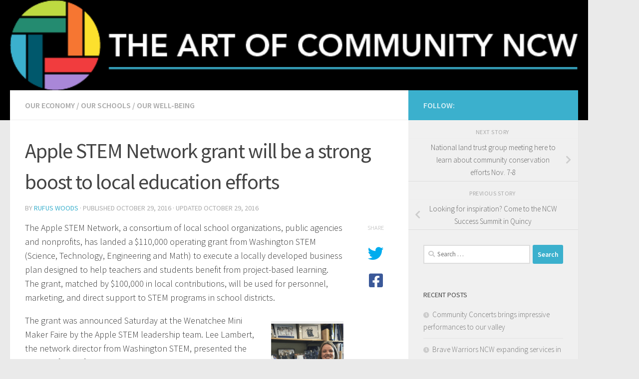

--- FILE ---
content_type: text/html; charset=UTF-8
request_url: https://artofcommunityncw.com/2016/10/29/apple-stem-network-grant-will-be-a-strong-boost-to-local-education-efforts/
body_size: 16817
content:
<!DOCTYPE html>
<html class="no-js" lang="en-US">
<head>
  <meta charset="UTF-8">
  <meta name="viewport" content="width=device-width, initial-scale=1.0">
  <link rel="profile" href="https://gmpg.org/xfn/11" />
  <link rel="pingback" href="https://artofcommunityncw.com/xmlrpc.php">

  <meta name='robots' content='index, follow, max-image-preview:large, max-snippet:-1, max-video-preview:-1' />
	<style>img:is([sizes="auto" i], [sizes^="auto," i]) { contain-intrinsic-size: 3000px 1500px }</style>
	<script>document.documentElement.className = document.documentElement.className.replace("no-js","js");</script>

	<!-- This site is optimized with the Yoast SEO plugin v26.9 - https://yoast.com/product/yoast-seo-wordpress/ -->
	<title>Apple STEM Network grant will be a strong boost to local education efforts - The Art of Community NCW</title>
	<link rel="canonical" href="https://artofcommunityncw.com/2016/10/29/apple-stem-network-grant-will-be-a-strong-boost-to-local-education-efforts/" />
	<meta property="og:locale" content="en_US" />
	<meta property="og:type" content="article" />
	<meta property="og:title" content="Apple STEM Network grant will be a strong boost to local education efforts - The Art of Community NCW" />
	<meta property="og:description" content="The Apple STEM Network, a consortium of local school organizations, public agencies and nonprofits, has landed a $110,000 operating grant from Washington STEM (Science, Technology, Engineering and Math) to execute a locally developed business&#046;&#046;&#046;" />
	<meta property="og:url" content="https://artofcommunityncw.com/2016/10/29/apple-stem-network-grant-will-be-a-strong-boost-to-local-education-efforts/" />
	<meta property="og:site_name" content="The Art of Community NCW" />
	<meta property="article:published_time" content="2016-10-29T20:30:42+00:00" />
	<meta property="og:image" content="https://secureservercdn.net/50.62.90.29/pz8.28f.myftpupload.com/wp-content/uploads/2016/10/Lambert-Kane-and-Rojanasthien-1024x683.jpg" />
	<meta property="og:image:width" content="1024" />
	<meta property="og:image:height" content="683" />
	<meta property="og:image:type" content="image/jpeg" />
	<meta name="author" content="Rufus Woods" />
	<meta name="twitter:card" content="summary_large_image" />
	<meta name="twitter:label1" content="Written by" />
	<meta name="twitter:data1" content="Rufus Woods" />
	<meta name="twitter:label2" content="Est. reading time" />
	<meta name="twitter:data2" content="4 minutes" />
	<script type="application/ld+json" class="yoast-schema-graph">{"@context":"https://schema.org","@graph":[{"@type":"Article","@id":"https://artofcommunityncw.com/2016/10/29/apple-stem-network-grant-will-be-a-strong-boost-to-local-education-efforts/#article","isPartOf":{"@id":"https://artofcommunityncw.com/2016/10/29/apple-stem-network-grant-will-be-a-strong-boost-to-local-education-efforts/"},"author":{"name":"Rufus Woods","@id":"https://artofcommunityncw.com/#/schema/person/6ebb20bb062a626e0b8b80b3437d73c6"},"headline":"Apple STEM Network grant will be a strong boost to local education efforts","datePublished":"2016-10-29T20:30:42+00:00","mainEntityOfPage":{"@id":"https://artofcommunityncw.com/2016/10/29/apple-stem-network-grant-will-be-a-strong-boost-to-local-education-efforts/"},"wordCount":871,"image":{"@id":"https://artofcommunityncw.com/2016/10/29/apple-stem-network-grant-will-be-a-strong-boost-to-local-education-efforts/#primaryimage"},"thumbnailUrl":"https://artofcommunityncw.com/wp-content/uploads/2016/10/Lambert-Kane-and-Rojanasthien.jpg","articleSection":["Our Economy","Our Schools","Our Well-being"],"inLanguage":"en-US"},{"@type":"WebPage","@id":"https://artofcommunityncw.com/2016/10/29/apple-stem-network-grant-will-be-a-strong-boost-to-local-education-efforts/","url":"https://artofcommunityncw.com/2016/10/29/apple-stem-network-grant-will-be-a-strong-boost-to-local-education-efforts/","name":"Apple STEM Network grant will be a strong boost to local education efforts - The Art of Community NCW","isPartOf":{"@id":"https://artofcommunityncw.com/#website"},"primaryImageOfPage":{"@id":"https://artofcommunityncw.com/2016/10/29/apple-stem-network-grant-will-be-a-strong-boost-to-local-education-efforts/#primaryimage"},"image":{"@id":"https://artofcommunityncw.com/2016/10/29/apple-stem-network-grant-will-be-a-strong-boost-to-local-education-efforts/#primaryimage"},"thumbnailUrl":"https://artofcommunityncw.com/wp-content/uploads/2016/10/Lambert-Kane-and-Rojanasthien.jpg","datePublished":"2016-10-29T20:30:42+00:00","author":{"@id":"https://artofcommunityncw.com/#/schema/person/6ebb20bb062a626e0b8b80b3437d73c6"},"breadcrumb":{"@id":"https://artofcommunityncw.com/2016/10/29/apple-stem-network-grant-will-be-a-strong-boost-to-local-education-efforts/#breadcrumb"},"inLanguage":"en-US","potentialAction":[{"@type":"ReadAction","target":["https://artofcommunityncw.com/2016/10/29/apple-stem-network-grant-will-be-a-strong-boost-to-local-education-efforts/"]}]},{"@type":"ImageObject","inLanguage":"en-US","@id":"https://artofcommunityncw.com/2016/10/29/apple-stem-network-grant-will-be-a-strong-boost-to-local-education-efforts/#primaryimage","url":"https://artofcommunityncw.com/wp-content/uploads/2016/10/Lambert-Kane-and-Rojanasthien.jpg","contentUrl":"https://artofcommunityncw.com/wp-content/uploads/2016/10/Lambert-Kane-and-Rojanasthien.jpg","width":5472,"height":3648,"caption":"Lee Lambert of Washington STEM gives a $111,000 check to Sue Kane and Jenny Rojanasthien of the Apple STEM Network Saturday"},{"@type":"BreadcrumbList","@id":"https://artofcommunityncw.com/2016/10/29/apple-stem-network-grant-will-be-a-strong-boost-to-local-education-efforts/#breadcrumb","itemListElement":[{"@type":"ListItem","position":1,"name":"Home","item":"https://artofcommunityncw.com/"},{"@type":"ListItem","position":2,"name":"Apple STEM Network grant will be a strong boost to local education efforts"}]},{"@type":"WebSite","@id":"https://artofcommunityncw.com/#website","url":"https://artofcommunityncw.com/","name":"The Art of Community NCW","description":"Exploring the power of collaboration and civic engagement in North Central Washington","potentialAction":[{"@type":"SearchAction","target":{"@type":"EntryPoint","urlTemplate":"https://artofcommunityncw.com/?s={search_term_string}"},"query-input":{"@type":"PropertyValueSpecification","valueRequired":true,"valueName":"search_term_string"}}],"inLanguage":"en-US"},{"@type":"Person","@id":"https://artofcommunityncw.com/#/schema/person/6ebb20bb062a626e0b8b80b3437d73c6","name":"Rufus Woods","image":{"@type":"ImageObject","inLanguage":"en-US","@id":"https://artofcommunityncw.com/#/schema/person/image/","url":"https://secure.gravatar.com/avatar/effa23503cd5ea7a3a974c7fdba60e26b9b6979bb17fef65b954c8125f71b0ca?s=96&d=mm&r=g","contentUrl":"https://secure.gravatar.com/avatar/effa23503cd5ea7a3a974c7fdba60e26b9b6979bb17fef65b954c8125f71b0ca?s=96&d=mm&r=g","caption":"Rufus Woods"},"url":"https://artofcommunityncw.com/author/rufuswoods/"}]}</script>
	<!-- / Yoast SEO plugin. -->


<link rel="alternate" type="application/rss+xml" title="The Art of Community NCW &raquo; Feed" href="https://artofcommunityncw.com/feed/" />
<link rel="alternate" type="application/rss+xml" title="The Art of Community NCW &raquo; Comments Feed" href="https://artofcommunityncw.com/comments/feed/" />
<link id="hu-user-gfont" href="//fonts.googleapis.com/css?family=Source+Sans+Pro:400,300italic,300,400italic,600&subset=latin,latin-ext" rel="stylesheet" type="text/css"><script>
window._wpemojiSettings = {"baseUrl":"https:\/\/s.w.org\/images\/core\/emoji\/16.0.1\/72x72\/","ext":".png","svgUrl":"https:\/\/s.w.org\/images\/core\/emoji\/16.0.1\/svg\/","svgExt":".svg","source":{"concatemoji":"https:\/\/artofcommunityncw.com\/wp-includes\/js\/wp-emoji-release.min.js?ver=6.8.3"}};
/*! This file is auto-generated */
!function(s,n){var o,i,e;function c(e){try{var t={supportTests:e,timestamp:(new Date).valueOf()};sessionStorage.setItem(o,JSON.stringify(t))}catch(e){}}function p(e,t,n){e.clearRect(0,0,e.canvas.width,e.canvas.height),e.fillText(t,0,0);var t=new Uint32Array(e.getImageData(0,0,e.canvas.width,e.canvas.height).data),a=(e.clearRect(0,0,e.canvas.width,e.canvas.height),e.fillText(n,0,0),new Uint32Array(e.getImageData(0,0,e.canvas.width,e.canvas.height).data));return t.every(function(e,t){return e===a[t]})}function u(e,t){e.clearRect(0,0,e.canvas.width,e.canvas.height),e.fillText(t,0,0);for(var n=e.getImageData(16,16,1,1),a=0;a<n.data.length;a++)if(0!==n.data[a])return!1;return!0}function f(e,t,n,a){switch(t){case"flag":return n(e,"\ud83c\udff3\ufe0f\u200d\u26a7\ufe0f","\ud83c\udff3\ufe0f\u200b\u26a7\ufe0f")?!1:!n(e,"\ud83c\udde8\ud83c\uddf6","\ud83c\udde8\u200b\ud83c\uddf6")&&!n(e,"\ud83c\udff4\udb40\udc67\udb40\udc62\udb40\udc65\udb40\udc6e\udb40\udc67\udb40\udc7f","\ud83c\udff4\u200b\udb40\udc67\u200b\udb40\udc62\u200b\udb40\udc65\u200b\udb40\udc6e\u200b\udb40\udc67\u200b\udb40\udc7f");case"emoji":return!a(e,"\ud83e\udedf")}return!1}function g(e,t,n,a){var r="undefined"!=typeof WorkerGlobalScope&&self instanceof WorkerGlobalScope?new OffscreenCanvas(300,150):s.createElement("canvas"),o=r.getContext("2d",{willReadFrequently:!0}),i=(o.textBaseline="top",o.font="600 32px Arial",{});return e.forEach(function(e){i[e]=t(o,e,n,a)}),i}function t(e){var t=s.createElement("script");t.src=e,t.defer=!0,s.head.appendChild(t)}"undefined"!=typeof Promise&&(o="wpEmojiSettingsSupports",i=["flag","emoji"],n.supports={everything:!0,everythingExceptFlag:!0},e=new Promise(function(e){s.addEventListener("DOMContentLoaded",e,{once:!0})}),new Promise(function(t){var n=function(){try{var e=JSON.parse(sessionStorage.getItem(o));if("object"==typeof e&&"number"==typeof e.timestamp&&(new Date).valueOf()<e.timestamp+604800&&"object"==typeof e.supportTests)return e.supportTests}catch(e){}return null}();if(!n){if("undefined"!=typeof Worker&&"undefined"!=typeof OffscreenCanvas&&"undefined"!=typeof URL&&URL.createObjectURL&&"undefined"!=typeof Blob)try{var e="postMessage("+g.toString()+"("+[JSON.stringify(i),f.toString(),p.toString(),u.toString()].join(",")+"));",a=new Blob([e],{type:"text/javascript"}),r=new Worker(URL.createObjectURL(a),{name:"wpTestEmojiSupports"});return void(r.onmessage=function(e){c(n=e.data),r.terminate(),t(n)})}catch(e){}c(n=g(i,f,p,u))}t(n)}).then(function(e){for(var t in e)n.supports[t]=e[t],n.supports.everything=n.supports.everything&&n.supports[t],"flag"!==t&&(n.supports.everythingExceptFlag=n.supports.everythingExceptFlag&&n.supports[t]);n.supports.everythingExceptFlag=n.supports.everythingExceptFlag&&!n.supports.flag,n.DOMReady=!1,n.readyCallback=function(){n.DOMReady=!0}}).then(function(){return e}).then(function(){var e;n.supports.everything||(n.readyCallback(),(e=n.source||{}).concatemoji?t(e.concatemoji):e.wpemoji&&e.twemoji&&(t(e.twemoji),t(e.wpemoji)))}))}((window,document),window._wpemojiSettings);
</script>
<style id='wp-emoji-styles-inline-css'>

	img.wp-smiley, img.emoji {
		display: inline !important;
		border: none !important;
		box-shadow: none !important;
		height: 1em !important;
		width: 1em !important;
		margin: 0 0.07em !important;
		vertical-align: -0.1em !important;
		background: none !important;
		padding: 0 !important;
	}
</style>
<link rel='stylesheet' id='wp-block-library-css' href='https://artofcommunityncw.com/wp-includes/css/dist/block-library/style.min.css?ver=6.8.3' media='all' />
<style id='classic-theme-styles-inline-css'>
/*! This file is auto-generated */
.wp-block-button__link{color:#fff;background-color:#32373c;border-radius:9999px;box-shadow:none;text-decoration:none;padding:calc(.667em + 2px) calc(1.333em + 2px);font-size:1.125em}.wp-block-file__button{background:#32373c;color:#fff;text-decoration:none}
</style>
<style id='global-styles-inline-css'>
:root{--wp--preset--aspect-ratio--square: 1;--wp--preset--aspect-ratio--4-3: 4/3;--wp--preset--aspect-ratio--3-4: 3/4;--wp--preset--aspect-ratio--3-2: 3/2;--wp--preset--aspect-ratio--2-3: 2/3;--wp--preset--aspect-ratio--16-9: 16/9;--wp--preset--aspect-ratio--9-16: 9/16;--wp--preset--color--black: #000000;--wp--preset--color--cyan-bluish-gray: #abb8c3;--wp--preset--color--white: #ffffff;--wp--preset--color--pale-pink: #f78da7;--wp--preset--color--vivid-red: #cf2e2e;--wp--preset--color--luminous-vivid-orange: #ff6900;--wp--preset--color--luminous-vivid-amber: #fcb900;--wp--preset--color--light-green-cyan: #7bdcb5;--wp--preset--color--vivid-green-cyan: #00d084;--wp--preset--color--pale-cyan-blue: #8ed1fc;--wp--preset--color--vivid-cyan-blue: #0693e3;--wp--preset--color--vivid-purple: #9b51e0;--wp--preset--gradient--vivid-cyan-blue-to-vivid-purple: linear-gradient(135deg,rgba(6,147,227,1) 0%,rgb(155,81,224) 100%);--wp--preset--gradient--light-green-cyan-to-vivid-green-cyan: linear-gradient(135deg,rgb(122,220,180) 0%,rgb(0,208,130) 100%);--wp--preset--gradient--luminous-vivid-amber-to-luminous-vivid-orange: linear-gradient(135deg,rgba(252,185,0,1) 0%,rgba(255,105,0,1) 100%);--wp--preset--gradient--luminous-vivid-orange-to-vivid-red: linear-gradient(135deg,rgba(255,105,0,1) 0%,rgb(207,46,46) 100%);--wp--preset--gradient--very-light-gray-to-cyan-bluish-gray: linear-gradient(135deg,rgb(238,238,238) 0%,rgb(169,184,195) 100%);--wp--preset--gradient--cool-to-warm-spectrum: linear-gradient(135deg,rgb(74,234,220) 0%,rgb(151,120,209) 20%,rgb(207,42,186) 40%,rgb(238,44,130) 60%,rgb(251,105,98) 80%,rgb(254,248,76) 100%);--wp--preset--gradient--blush-light-purple: linear-gradient(135deg,rgb(255,206,236) 0%,rgb(152,150,240) 100%);--wp--preset--gradient--blush-bordeaux: linear-gradient(135deg,rgb(254,205,165) 0%,rgb(254,45,45) 50%,rgb(107,0,62) 100%);--wp--preset--gradient--luminous-dusk: linear-gradient(135deg,rgb(255,203,112) 0%,rgb(199,81,192) 50%,rgb(65,88,208) 100%);--wp--preset--gradient--pale-ocean: linear-gradient(135deg,rgb(255,245,203) 0%,rgb(182,227,212) 50%,rgb(51,167,181) 100%);--wp--preset--gradient--electric-grass: linear-gradient(135deg,rgb(202,248,128) 0%,rgb(113,206,126) 100%);--wp--preset--gradient--midnight: linear-gradient(135deg,rgb(2,3,129) 0%,rgb(40,116,252) 100%);--wp--preset--font-size--small: 13px;--wp--preset--font-size--medium: 20px;--wp--preset--font-size--large: 36px;--wp--preset--font-size--x-large: 42px;--wp--preset--spacing--20: 0.44rem;--wp--preset--spacing--30: 0.67rem;--wp--preset--spacing--40: 1rem;--wp--preset--spacing--50: 1.5rem;--wp--preset--spacing--60: 2.25rem;--wp--preset--spacing--70: 3.38rem;--wp--preset--spacing--80: 5.06rem;--wp--preset--shadow--natural: 6px 6px 9px rgba(0, 0, 0, 0.2);--wp--preset--shadow--deep: 12px 12px 50px rgba(0, 0, 0, 0.4);--wp--preset--shadow--sharp: 6px 6px 0px rgba(0, 0, 0, 0.2);--wp--preset--shadow--outlined: 6px 6px 0px -3px rgba(255, 255, 255, 1), 6px 6px rgba(0, 0, 0, 1);--wp--preset--shadow--crisp: 6px 6px 0px rgba(0, 0, 0, 1);}:where(.is-layout-flex){gap: 0.5em;}:where(.is-layout-grid){gap: 0.5em;}body .is-layout-flex{display: flex;}.is-layout-flex{flex-wrap: wrap;align-items: center;}.is-layout-flex > :is(*, div){margin: 0;}body .is-layout-grid{display: grid;}.is-layout-grid > :is(*, div){margin: 0;}:where(.wp-block-columns.is-layout-flex){gap: 2em;}:where(.wp-block-columns.is-layout-grid){gap: 2em;}:where(.wp-block-post-template.is-layout-flex){gap: 1.25em;}:where(.wp-block-post-template.is-layout-grid){gap: 1.25em;}.has-black-color{color: var(--wp--preset--color--black) !important;}.has-cyan-bluish-gray-color{color: var(--wp--preset--color--cyan-bluish-gray) !important;}.has-white-color{color: var(--wp--preset--color--white) !important;}.has-pale-pink-color{color: var(--wp--preset--color--pale-pink) !important;}.has-vivid-red-color{color: var(--wp--preset--color--vivid-red) !important;}.has-luminous-vivid-orange-color{color: var(--wp--preset--color--luminous-vivid-orange) !important;}.has-luminous-vivid-amber-color{color: var(--wp--preset--color--luminous-vivid-amber) !important;}.has-light-green-cyan-color{color: var(--wp--preset--color--light-green-cyan) !important;}.has-vivid-green-cyan-color{color: var(--wp--preset--color--vivid-green-cyan) !important;}.has-pale-cyan-blue-color{color: var(--wp--preset--color--pale-cyan-blue) !important;}.has-vivid-cyan-blue-color{color: var(--wp--preset--color--vivid-cyan-blue) !important;}.has-vivid-purple-color{color: var(--wp--preset--color--vivid-purple) !important;}.has-black-background-color{background-color: var(--wp--preset--color--black) !important;}.has-cyan-bluish-gray-background-color{background-color: var(--wp--preset--color--cyan-bluish-gray) !important;}.has-white-background-color{background-color: var(--wp--preset--color--white) !important;}.has-pale-pink-background-color{background-color: var(--wp--preset--color--pale-pink) !important;}.has-vivid-red-background-color{background-color: var(--wp--preset--color--vivid-red) !important;}.has-luminous-vivid-orange-background-color{background-color: var(--wp--preset--color--luminous-vivid-orange) !important;}.has-luminous-vivid-amber-background-color{background-color: var(--wp--preset--color--luminous-vivid-amber) !important;}.has-light-green-cyan-background-color{background-color: var(--wp--preset--color--light-green-cyan) !important;}.has-vivid-green-cyan-background-color{background-color: var(--wp--preset--color--vivid-green-cyan) !important;}.has-pale-cyan-blue-background-color{background-color: var(--wp--preset--color--pale-cyan-blue) !important;}.has-vivid-cyan-blue-background-color{background-color: var(--wp--preset--color--vivid-cyan-blue) !important;}.has-vivid-purple-background-color{background-color: var(--wp--preset--color--vivid-purple) !important;}.has-black-border-color{border-color: var(--wp--preset--color--black) !important;}.has-cyan-bluish-gray-border-color{border-color: var(--wp--preset--color--cyan-bluish-gray) !important;}.has-white-border-color{border-color: var(--wp--preset--color--white) !important;}.has-pale-pink-border-color{border-color: var(--wp--preset--color--pale-pink) !important;}.has-vivid-red-border-color{border-color: var(--wp--preset--color--vivid-red) !important;}.has-luminous-vivid-orange-border-color{border-color: var(--wp--preset--color--luminous-vivid-orange) !important;}.has-luminous-vivid-amber-border-color{border-color: var(--wp--preset--color--luminous-vivid-amber) !important;}.has-light-green-cyan-border-color{border-color: var(--wp--preset--color--light-green-cyan) !important;}.has-vivid-green-cyan-border-color{border-color: var(--wp--preset--color--vivid-green-cyan) !important;}.has-pale-cyan-blue-border-color{border-color: var(--wp--preset--color--pale-cyan-blue) !important;}.has-vivid-cyan-blue-border-color{border-color: var(--wp--preset--color--vivid-cyan-blue) !important;}.has-vivid-purple-border-color{border-color: var(--wp--preset--color--vivid-purple) !important;}.has-vivid-cyan-blue-to-vivid-purple-gradient-background{background: var(--wp--preset--gradient--vivid-cyan-blue-to-vivid-purple) !important;}.has-light-green-cyan-to-vivid-green-cyan-gradient-background{background: var(--wp--preset--gradient--light-green-cyan-to-vivid-green-cyan) !important;}.has-luminous-vivid-amber-to-luminous-vivid-orange-gradient-background{background: var(--wp--preset--gradient--luminous-vivid-amber-to-luminous-vivid-orange) !important;}.has-luminous-vivid-orange-to-vivid-red-gradient-background{background: var(--wp--preset--gradient--luminous-vivid-orange-to-vivid-red) !important;}.has-very-light-gray-to-cyan-bluish-gray-gradient-background{background: var(--wp--preset--gradient--very-light-gray-to-cyan-bluish-gray) !important;}.has-cool-to-warm-spectrum-gradient-background{background: var(--wp--preset--gradient--cool-to-warm-spectrum) !important;}.has-blush-light-purple-gradient-background{background: var(--wp--preset--gradient--blush-light-purple) !important;}.has-blush-bordeaux-gradient-background{background: var(--wp--preset--gradient--blush-bordeaux) !important;}.has-luminous-dusk-gradient-background{background: var(--wp--preset--gradient--luminous-dusk) !important;}.has-pale-ocean-gradient-background{background: var(--wp--preset--gradient--pale-ocean) !important;}.has-electric-grass-gradient-background{background: var(--wp--preset--gradient--electric-grass) !important;}.has-midnight-gradient-background{background: var(--wp--preset--gradient--midnight) !important;}.has-small-font-size{font-size: var(--wp--preset--font-size--small) !important;}.has-medium-font-size{font-size: var(--wp--preset--font-size--medium) !important;}.has-large-font-size{font-size: var(--wp--preset--font-size--large) !important;}.has-x-large-font-size{font-size: var(--wp--preset--font-size--x-large) !important;}
:where(.wp-block-post-template.is-layout-flex){gap: 1.25em;}:where(.wp-block-post-template.is-layout-grid){gap: 1.25em;}
:where(.wp-block-columns.is-layout-flex){gap: 2em;}:where(.wp-block-columns.is-layout-grid){gap: 2em;}
:root :where(.wp-block-pullquote){font-size: 1.5em;line-height: 1.6;}
</style>
<link rel='stylesheet' id='fvp-frontend-css' href='https://artofcommunityncw.com/wp-content/plugins/featured-video-plus/styles/frontend.css?ver=2.3.3' media='all' />
<link rel='stylesheet' id='responsive-lightbox-tosrus-css' href='https://artofcommunityncw.com/wp-content/plugins/responsive-lightbox/assets/tosrus/jquery.tosrus.min.css?ver=2.5.0' media='all' />
<link rel='stylesheet' id='wp-components-css' href='https://artofcommunityncw.com/wp-includes/css/dist/components/style.min.css?ver=6.8.3' media='all' />
<link rel='stylesheet' id='godaddy-styles-css' href='https://artofcommunityncw.com/wp-content/mu-plugins/vendor/wpex/godaddy-launch/includes/Dependencies/GoDaddy/Styles/build/latest.css?ver=2.0.2' media='all' />
<link rel='stylesheet' id='parent-style-css' href='https://artofcommunityncw.com/wp-content/themes/hueman/style.css?ver=6.8.3' media='all' />
<link rel='stylesheet' id='child-style-css' href='https://artofcommunityncw.com/wp-content/themes/hueman-child/style.css?ver=6.8.3' media='all' />
<link rel='stylesheet' id='hueman-main-style-css' href='https://artofcommunityncw.com/wp-content/themes/hueman/assets/front/css/main.min.css?ver=3.7.27' media='all' />
<style id='hueman-main-style-inline-css'>
body { font-family:'Source Sans Pro', Arial, sans-serif;font-size:1.00rem }@media only screen and (min-width: 720px) {
        .nav > li { font-size:1.00rem; }
      }::selection { background-color: #3bb0cd; }
::-moz-selection { background-color: #3bb0cd; }a,a>span.hu-external::after,.themeform label .required,#flexslider-featured .flex-direction-nav .flex-next:hover,#flexslider-featured .flex-direction-nav .flex-prev:hover,.post-hover:hover .post-title a,.post-title a:hover,.sidebar.s1 .post-nav li a:hover i,.content .post-nav li a:hover i,.post-related a:hover,.sidebar.s1 .widget_rss ul li a,#footer .widget_rss ul li a,.sidebar.s1 .widget_calendar a,#footer .widget_calendar a,.sidebar.s1 .alx-tab .tab-item-category a,.sidebar.s1 .alx-posts .post-item-category a,.sidebar.s1 .alx-tab li:hover .tab-item-title a,.sidebar.s1 .alx-tab li:hover .tab-item-comment a,.sidebar.s1 .alx-posts li:hover .post-item-title a,#footer .alx-tab .tab-item-category a,#footer .alx-posts .post-item-category a,#footer .alx-tab li:hover .tab-item-title a,#footer .alx-tab li:hover .tab-item-comment a,#footer .alx-posts li:hover .post-item-title a,.comment-tabs li.active a,.comment-awaiting-moderation,.child-menu a:hover,.child-menu .current_page_item > a,.wp-pagenavi a{ color: #3bb0cd; }input[type="submit"],.themeform button[type="submit"],.sidebar.s1 .sidebar-top,.sidebar.s1 .sidebar-toggle,#flexslider-featured .flex-control-nav li a.flex-active,.post-tags a:hover,.sidebar.s1 .widget_calendar caption,#footer .widget_calendar caption,.author-bio .bio-avatar:after,.commentlist li.bypostauthor > .comment-body:after,.commentlist li.comment-author-admin > .comment-body:after{ background-color: #3bb0cd; }.post-format .format-container { border-color: #3bb0cd; }.sidebar.s1 .alx-tabs-nav li.active a,#footer .alx-tabs-nav li.active a,.comment-tabs li.active a,.wp-pagenavi a:hover,.wp-pagenavi a:active,.wp-pagenavi span.current{ border-bottom-color: #3bb0cd!important; }.sidebar.s2 .post-nav li a:hover i,
.sidebar.s2 .widget_rss ul li a,
.sidebar.s2 .widget_calendar a,
.sidebar.s2 .alx-tab .tab-item-category a,
.sidebar.s2 .alx-posts .post-item-category a,
.sidebar.s2 .alx-tab li:hover .tab-item-title a,
.sidebar.s2 .alx-tab li:hover .tab-item-comment a,
.sidebar.s2 .alx-posts li:hover .post-item-title a { color: #248b70; }
.sidebar.s2 .sidebar-top,.sidebar.s2 .sidebar-toggle,.post-comments,.jp-play-bar,.jp-volume-bar-value,.sidebar.s2 .widget_calendar caption{ background-color: #248b70; }.sidebar.s2 .alx-tabs-nav li.active a { border-bottom-color: #248b70; }
.post-comments::before { border-right-color: #248b70; }
      .search-expand,
              #nav-topbar.nav-container { background-color: #26272b}@media only screen and (min-width: 720px) {
                #nav-topbar .nav ul { background-color: #26272b; }
              }.is-scrolled #header .nav-container.desktop-sticky,
              .is-scrolled #header .search-expand { background-color: #26272b; background-color: rgba(38,39,43,0.90) }.is-scrolled .topbar-transparent #nav-topbar.desktop-sticky .nav ul { background-color: #26272b; background-color: rgba(38,39,43,0.95) }#header { background-color: #000000; }
@media only screen and (min-width: 720px) {
  #nav-header .nav ul { background-color: #000000; }
}
        #header #nav-mobile { background-color: #33363b; }.is-scrolled #header #nav-mobile { background-color: #33363b; background-color: rgba(51,54,59,0.90) }#nav-header.nav-container, #main-header-search .search-expand { background-color: #33363b; }
@media only screen and (min-width: 720px) {
  #nav-header .nav ul { background-color: #33363b; }
}
        .site-title a img { max-height: 50px; }body { background-color: #eaeaea; }
</style>
<link rel='stylesheet' id='theme-stylesheet-css' href='https://artofcommunityncw.com/wp-content/themes/hueman-child/style.css?ver=1.0.0' media='all' />
<link rel='stylesheet' id='hueman-font-awesome-css' href='https://artofcommunityncw.com/wp-content/themes/hueman/assets/front/css/font-awesome.min.css?ver=3.7.27' media='all' />
<script src="https://artofcommunityncw.com/wp-includes/js/jquery/jquery.min.js?ver=3.7.1" id="jquery-core-js"></script>
<script src="https://artofcommunityncw.com/wp-includes/js/jquery/jquery-migrate.min.js?ver=3.4.1" id="jquery-migrate-js"></script>
<script src="https://artofcommunityncw.com/wp-content/plugins/featured-video-plus/js/jquery.fitvids.min.js?ver=master-2015-08" id="jquery.fitvids-js"></script>
<script id="fvp-frontend-js-extra">
var fvpdata = {"ajaxurl":"https:\/\/artofcommunityncw.com\/wp-admin\/admin-ajax.php","nonce":"f21fd02b5c","fitvids":"1","dynamic":"","overlay":"","opacity":"0.75","color":"b","width":"640"};
</script>
<script src="https://artofcommunityncw.com/wp-content/plugins/featured-video-plus/js/frontend.min.js?ver=2.3.3" id="fvp-frontend-js"></script>
<link rel="https://api.w.org/" href="https://artofcommunityncw.com/wp-json/" /><link rel="alternate" title="JSON" type="application/json" href="https://artofcommunityncw.com/wp-json/wp/v2/posts/472" /><link rel="EditURI" type="application/rsd+xml" title="RSD" href="https://artofcommunityncw.com/xmlrpc.php?rsd" />
<meta name="generator" content="WordPress 6.8.3" />
<link rel='shortlink' href='https://artofcommunityncw.com/?p=472' />
<link rel="alternate" title="oEmbed (JSON)" type="application/json+oembed" href="https://artofcommunityncw.com/wp-json/oembed/1.0/embed?url=https%3A%2F%2Fartofcommunityncw.com%2F2016%2F10%2F29%2Fapple-stem-network-grant-will-be-a-strong-boost-to-local-education-efforts%2F" />
<link rel="alternate" title="oEmbed (XML)" type="text/xml+oembed" href="https://artofcommunityncw.com/wp-json/oembed/1.0/embed?url=https%3A%2F%2Fartofcommunityncw.com%2F2016%2F10%2F29%2Fapple-stem-network-grant-will-be-a-strong-boost-to-local-education-efforts%2F&#038;format=xml" />

		<!-- GA Google Analytics @ https://m0n.co/ga -->
		<script>
			(function(i,s,o,g,r,a,m){i['GoogleAnalyticsObject']=r;i[r]=i[r]||function(){
			(i[r].q=i[r].q||[]).push(arguments)},i[r].l=1*new Date();a=s.createElement(o),
			m=s.getElementsByTagName(o)[0];a.async=1;a.src=g;m.parentNode.insertBefore(a,m)
			})(window,document,'script','https://www.google-analytics.com/analytics.js','ga');
			ga('create', 'UA-6276412-47', 'auto');
			ga('send', 'pageview');
		</script>

	<meta property="fb:app_id" content="1606344479692263"/><meta property="fb:admins" content="100002886982542"/><meta property="fb:admins" content="1514077278"/><meta property="fb:admins" content="1192483883"/>    <link rel="preload" as="font" type="font/woff2" href="https://artofcommunityncw.com/wp-content/themes/hueman/assets/front/webfonts/fa-brands-400.woff2?v=5.15.2" crossorigin="anonymous"/>
    <link rel="preload" as="font" type="font/woff2" href="https://artofcommunityncw.com/wp-content/themes/hueman/assets/front/webfonts/fa-regular-400.woff2?v=5.15.2" crossorigin="anonymous"/>
    <link rel="preload" as="font" type="font/woff2" href="https://artofcommunityncw.com/wp-content/themes/hueman/assets/front/webfonts/fa-solid-900.woff2?v=5.15.2" crossorigin="anonymous"/>
  <!--[if lt IE 9]>
<script src="https://artofcommunityncw.com/wp-content/themes/hueman/assets/front/js/ie/html5shiv-printshiv.min.js"></script>
<script src="https://artofcommunityncw.com/wp-content/themes/hueman/assets/front/js/ie/selectivizr.js"></script>
<![endif]-->
<link rel="icon" href="https://artofcommunityncw.com/wp-content/uploads/2016/04/cropped-Art-of-Community_Logo-150x150.png" sizes="32x32" />
<link rel="icon" href="https://artofcommunityncw.com/wp-content/uploads/2016/04/cropped-Art-of-Community_Logo-300x300.png" sizes="192x192" />
<link rel="apple-touch-icon" href="https://artofcommunityncw.com/wp-content/uploads/2016/04/cropped-Art-of-Community_Logo-300x300.png" />
<meta name="msapplication-TileImage" content="https://artofcommunityncw.com/wp-content/uploads/2016/04/cropped-Art-of-Community_Logo-300x300.png" />
</head>

<body class="wp-singular post-template-default single single-post postid-472 single-format-standard wp-embed-responsive wp-theme-hueman wp-child-theme-hueman-child col-2cl full-width header-desktop-sticky header-mobile-sticky hueman-3-7-27-with-child-theme chrome">
<div id="wrapper">
  <a class="screen-reader-text skip-link" href="#content">Skip to content</a>
  
  <header id="header" class="main-menu-mobile-on one-mobile-menu main_menu header-ads-desktop  topbar-transparent has-header-img">
        <nav class="nav-container group mobile-menu mobile-sticky no-menu-assigned" id="nav-mobile" data-menu-id="header-1">
  <div class="mobile-title-logo-in-header"><p class="site-title">                  <a class="custom-logo-link" href="https://artofcommunityncw.com/" rel="home" title="The Art of Community NCW | Home page">The Art of Community NCW</a>                </p></div>
        
                    <!-- <div class="ham__navbar-toggler collapsed" aria-expanded="false">
          <div class="ham__navbar-span-wrapper">
            <span class="ham-toggler-menu__span"></span>
          </div>
        </div> -->
        <button class="ham__navbar-toggler-two collapsed" title="Menu" aria-expanded="false">
          <span class="ham__navbar-span-wrapper">
            <span class="line line-1"></span>
            <span class="line line-2"></span>
            <span class="line line-3"></span>
          </span>
        </button>
            
      <div class="nav-text"></div>
      <div class="nav-wrap container">
                  <ul class="nav container-inner group mobile-search">
                            <li>
                  <form role="search" method="get" class="search-form" action="https://artofcommunityncw.com/">
				<label>
					<span class="screen-reader-text">Search for:</span>
					<input type="search" class="search-field" placeholder="Search &hellip;" value="" name="s" />
				</label>
				<input type="submit" class="search-submit" value="Search" />
			</form>                </li>
                      </ul>
                      </div>
</nav><!--/#nav-topbar-->  
  
  <div class="container group">
        <div class="container-inner">

                <div id="header-image-wrap">
              <div class="group hu-pad central-header-zone">
                                                  </div>

              <a href="https://artofcommunityncw.com/" rel="home"><img src="https://artofcommunityncw.com/wp-content/uploads/2016/05/Art-of-Community_For-Black-Background_72dpi.png" width="684" height="109" alt="The Art of Community NCW" class="new-site-image" srcset="https://artofcommunityncw.com/wp-content/uploads/2016/05/Art-of-Community_For-Black-Background_72dpi.png 684w, https://artofcommunityncw.com/wp-content/uploads/2016/05/Art-of-Community_For-Black-Background_72dpi-300x48.png 300w" sizes="(max-width: 684px) 100vw, 684px" decoding="async" fetchpriority="high" /></a>          </div>
      
      
    </div><!--/.container-inner-->
      </div><!--/.container-->

</header><!--/#header-->
  
  <div class="container" id="page">
    <div class="container-inner">
            <div class="main">
        <div class="main-inner group">
          
              <main class="content" id="content">
              <div class="page-title hu-pad group">
          	    		<ul class="meta-single group">
    			<li class="category"><a href="https://artofcommunityncw.com/category/our-economy/" rel="category tag">Our Economy</a> <span>/</span> <a href="https://artofcommunityncw.com/category/our-schools/" rel="category tag">Our Schools</a> <span>/</span> <a href="https://artofcommunityncw.com/category/our-well-being/" rel="category tag">Our Well-being</a></li>
    			    		</ul>
            
    </div><!--/.page-title-->
          <div class="hu-pad group">
              <article class="post-472 post type-post status-publish format-standard has-post-thumbnail hentry category-our-economy category-our-schools category-our-well-being">
    <div class="post-inner group">

      <h1 class="post-title entry-title">Apple STEM Network grant will be a strong boost to local education efforts</h1>
  <p class="post-byline">
       by     <span class="vcard author">
       <span class="fn"><a href="https://artofcommunityncw.com/author/rufuswoods/" title="Posts by Rufus Woods" rel="author">Rufus Woods</a></span>
     </span>
     &middot;
                            
                                Published <time class="published" datetime="2016-10-29T13:30:42-07:00">October 29, 2016</time>
                &middot; Updated <time class="updated" datetime="2016-10-29T13:29:32-07:00">October 29, 2016</time>
                      </p>

                                
      <div class="clear"></div>

      <div class="entry themeform share">
        <div class="entry-inner">
          <p>The Apple STEM Network, a consortium of local school organizations, public agencies and nonprofits, has landed a $110,000 operating grant from Washington STEM (Science, Technology, Engineering and Math) to execute a locally developed business plan designed to help teachers and students benefit from project-based learning. The grant, matched by $100,000 in local contributions, will be used for personnel, marketing, and direct support to STEM programs in school districts.</p>
<div class="grid three-fourth">The grant was announced Saturday at the Wenatchee Mini Maker Faire by the Apple STEM leadership team. Lee Lambert, the network director from Washington STEM, presented the check in front of an enthusiastic crowd.</p>
<p>Project-based learning is widely acknowledged as an approach that engages students far better than the traditional model of passive learning. The grant announcement is another huge victory for grass roots-driven efforts intended to bring together local resources and expertise. Collaboration has become the watchword for the Wenatchee Valley and North Central Washington in recent years.</p>
<p>Dr. Sue Kane, the Wenatchee Valley College adjunct biology professor will co-chair the Apple STEM network with Jenny (Napier) Rojanasthien, the executive director of the Greater Wenatchee Area Technology Alliance. That’s a powerful combination. Rojanasthien and Kane are dynamic, creative, pragmatic leaders who each have been recognized as 30 Under 35 leaders by The Wenatchee World and Wenatchee Valley Business World. They get things done.</p>
<p>For the past year, a core team of key individuals representing the college, Wenatchee, Eastmont and Cashmere school districts, the North Central Educational Service District, GWATA and Chelan Public Utility District have been working with more than 70 community members in education, business, government and the nonprofit sector to create the business plan.</p>
<p>The STEM Network partners are focusing on key areas where they believe that, working together, they can make the biggest impact. It’s called a “collective impact” approach. A critical part of the plan will provide support for teachers to meet the challenge of integrating project-based learning approaches. Creating local support for challenging changes is bound to be infinitely more effective than the punitive-based approaches that come down from the powers that be in Olympia.</p>
<p>To give teachers the confidence to make these changes, we’re going to have to provide lots of community support and expect that there will be some successes and failures along the way. It’s easier to just fill students with information, but the more valuable education approach involves creating opportunities for them to solve problems, work together, experiment, fail at times and succeed at others.</p>
<p>Another part of the plan is dedicated to creating more effective ways to help students transition from high school to STEM coursework in college. That’s particularly important in our region with the high percentage of students who are the first in their family to attend college, Kane told me. “We want them to know the things to look forward to so that when they hit challenges they are more prepared,” Kane said. “We want them to have more grit,” she added.</p>
<p>A third initiative is to better connect students with STEM jobs in our region. I was interested to learn that a third of the jobs in our valley have some STEM connection. Technology, as we know, is impacting and transforming every industry, from agriculture where drones are being used to monitor crops, to engineering companies like Pacific Aerospace and Electronics.</p>
<p>Kane walks the STEM talk, that’s for sure. She has been mentoring students in independent study research projects built on the project-based learning model, rather than the traditional approach where students sit passively in the classroom and listen to lectures.</p>
<p>Students respond powerfully to these kinds of opportunities, Kane said, but it requires teachers to rethink how they approach the learning environment. That&#8217;s why support from the locally-driven Apple STEM Network is critical.  Washington STEM has funded seven other networks and the Apple STEM Network will join two others to bring the total to 10 across the state.</p>
<p>Kane offered a powerful and insightful way to think about the difference that STEM education makes, thanks to the speaker at a conference she attended.</p>
<p>We need to be preparing students the way we do astronauts when we send them to deep space so that they have enough skill and problem-solving ability to adjust to inevitable changes in the unknown frontier that is the job market of the future.</p>
<p>The Apple STEM Network is a crucial collaboration that can help students, teachers and businesses make the connections that will give the next generation the skills to thrive.</p>
<p>Getting the Washington STEM grant is a huge step forward for our region. Congratulations to the Kane, Rojanasthien and the core team who developed the business plan for our valley.</p>
<p><div id="attachment_475" style="width: 310px" class="wp-caption alignleft"><a href="https://artofcommunityncw.com/wp-content/uploads/2016/10/Lambert-Kane-and-Rojanasthien.jpg" data-rel="lightbox-gallery-B51aTt4S" data-rl_title="Lee Lambert of Washington STEM gives a $111,000 check to Sue Kane and Jenny Rojanasthien of the Apple STEM Network Saturday" data-rl_caption="" title="Lee Lambert of Washington STEM gives a $111,000 check to Sue Kane and Jenny Rojanasthien of the Apple STEM Network Saturday"><img decoding="async" aria-describedby="caption-attachment-475" class="size-medium wp-image-475" src="https://artofcommunityncw.com/wp-content/uploads/2016/10/Lambert-Kane-and-Rojanasthien-300x200.jpg" alt="Lee Lambert of Washington STEM gives a $111,000 check to Sue Kane and Jenny Rojanasthien of the Apple STEM Network Saturday" width="300" height="200" srcset="https://artofcommunityncw.com/wp-content/uploads/2016/10/Lambert-Kane-and-Rojanasthien-300x200.jpg 300w, https://artofcommunityncw.com/wp-content/uploads/2016/10/Lambert-Kane-and-Rojanasthien-768x512.jpg 768w, https://artofcommunityncw.com/wp-content/uploads/2016/10/Lambert-Kane-and-Rojanasthien-1024x683.jpg 1024w" sizes="(max-width: 300px) 100vw, 300px" /></a><p id="caption-attachment-475" class="wp-caption-text">Lee Lambert of Washington STEM gives a $111,000 check to Sue Kane and Jenny Rojanasthien of the Apple STEM Network Saturday</p></div></p>
<p>&nbsp;</p>
<p>&nbsp;</p>
<p></div>
<div class="grid one-fourth last"></p>
<p><div id="attachment_43" style="width: 235px" class="wp-caption alignleft"><a href="https://artofcommunityncw.com/wp-content/uploads/2016/05/stem.png" data-rel="lightbox-gallery-B51aTt4S" data-rl_title="Dr Sue Kane will co-chair the Apple STEM Network effort" data-rl_caption="" title="Dr Sue Kane will co-chair the Apple STEM Network effort"><img decoding="async" aria-describedby="caption-attachment-43" class="size-medium wp-image-43" src="https://artofcommunityncw.com/wp-content/uploads/2016/05/stem-225x300.png" alt="Dr Sue Kane will co-chair the Apple STEM Network effort" width="225" height="300" srcset="https://artofcommunityncw.com/wp-content/uploads/2016/05/stem-225x300.png 225w, https://artofcommunityncw.com/wp-content/uploads/2016/05/stem-768x1023.png 768w, https://artofcommunityncw.com/wp-content/uploads/2016/05/stem-769x1024.png 769w, https://artofcommunityncw.com/wp-content/uploads/2016/05/stem.png 846w" sizes="(max-width: 225px) 100vw, 225px" /></a><p id="caption-attachment-43" class="wp-caption-text">Dr Sue Kane will co-chair the Apple STEM Network effort</p></div></p>
<p>&nbsp;</p>
<p><div id="attachment_83" style="width: 226px" class="wp-caption alignleft"><a href="https://artofcommunityncw.com/wp-content/uploads/2016/05/gwata-pic-9639631.jpg" data-rel="lightbox-gallery-B51aTt4S" data-rl_title="Jenny Rojanasthien is the executive director of the Greater Wenatchee Area Technology Alliance" data-rl_caption="" title="Jenny Rojanasthien is the executive director of the Greater Wenatchee Area Technology Alliance"><img loading="lazy" decoding="async" aria-describedby="caption-attachment-83" class="size-medium wp-image-83" src="https://artofcommunityncw.com/wp-content/uploads/2016/05/gwata-pic-9639631-216x300.jpg" alt="Jenny Rojanasthien is the executive director of the Greater Wenatchee Area Technology Alliance" width="216" height="300" srcset="https://artofcommunityncw.com/wp-content/uploads/2016/05/gwata-pic-9639631-216x300.jpg 216w, https://artofcommunityncw.com/wp-content/uploads/2016/05/gwata-pic-9639631-768x1069.jpg 768w, https://artofcommunityncw.com/wp-content/uploads/2016/05/gwata-pic-9639631-736x1024.jpg 736w" sizes="auto, (max-width: 216px) 100vw, 216px" /></a><p id="caption-attachment-83" class="wp-caption-text">Jenny Rojanasthien is the executive director of the Greater Wenatchee Area Technology Alliance</p></div></p>
<p><a href="https://artofcommunityncw.com/wp-content/uploads/2016/10/Apple-STEM-network-LOGO.jpg" data-rel="lightbox-gallery-B51aTt4S" data-rl_title="" data-rl_caption="" title=""><img loading="lazy" decoding="async" class="alignleft size-medium wp-image-473" src="https://artofcommunityncw.com/wp-content/uploads/2016/10/Apple-STEM-network-LOGO-300x300.jpg" alt="Print" width="300" height="300" srcset="https://artofcommunityncw.com/wp-content/uploads/2016/10/Apple-STEM-network-LOGO-300x300.jpg 300w, https://artofcommunityncw.com/wp-content/uploads/2016/10/Apple-STEM-network-LOGO-150x150.jpg 150w, https://artofcommunityncw.com/wp-content/uploads/2016/10/Apple-STEM-network-LOGO-768x768.jpg 768w, https://artofcommunityncw.com/wp-content/uploads/2016/10/Apple-STEM-network-LOGO-1024x1024.jpg 1024w, https://artofcommunityncw.com/wp-content/uploads/2016/10/Apple-STEM-network-LOGO-160x160.jpg 160w, https://artofcommunityncw.com/wp-content/uploads/2016/10/Apple-STEM-network-LOGO-320x320.jpg 320w, https://artofcommunityncw.com/wp-content/uploads/2016/10/Apple-STEM-network-LOGO.jpg 2048w" sizes="auto, (max-width: 300px) 100vw, 300px" /></a></div><div class="clear"></div>
<p>s</p>
<h3> Comments</h3><!-- TG Facebook Comments Plugin : http://www.tekgazet.com/tg-facebook-comments-plugin --><div class="fb-comments" data-href="https://artofcommunityncw.com/2016/10/29/apple-stem-network-grant-will-be-a-strong-boost-to-local-education-efforts/" data-width="100%" data-numposts="5" data-colorscheme="light" data-order-by="social" ></div>          <nav class="pagination group">
                      </nav><!--/.pagination-->
        </div>

        <div class="sharrre-container no-counter">
	<span>Share</span>
  	   <div id="twitter" data-url="https://artofcommunityncw.com/2016/10/29/apple-stem-network-grant-will-be-a-strong-boost-to-local-education-efforts/" data-text="Apple STEM Network grant will be a strong boost to local education efforts" data-title="Tweet"><a class="box" href="#"><div class="count" href="#"><i class="fas fa-plus"></i></div><div class="share"><i class="fab fa-twitter"></i></div></a></div>
    	   <div id="facebook" data-url="https://artofcommunityncw.com/2016/10/29/apple-stem-network-grant-will-be-a-strong-boost-to-local-education-efforts/" data-text="Apple STEM Network grant will be a strong boost to local education efforts" data-title="Like"></div>
      </div><!--/.sharrre-container-->
<style type="text/css"></style>
<script type="text/javascript">
  	// Sharrre
  	jQuery( function($) {
      //<temporary>
      $('head').append( $( '<style>', { id : 'hide-sharre-count', type : 'text/css', html:'.sharrre-container.no-counter .box .count {display:none;}' } ) );
      //</temporary>
                		$('#twitter').sharrre({
        			share: {
        				twitter: true
        			},
        			template: '<a class="box" href="#"><div class="count"><i class="fa fa-plus"></i></div><div class="share"><i class="fab fa-twitter"></i></div></a>',
        			enableHover: false,
        			enableTracking: true,
        			buttons: { twitter: {via: ''}},
        			click: function(api, options){
        				api.simulateClick();
        				api.openPopup('twitter');
        			}
        		});
            		            $('#facebook').sharrre({
        			share: {
        				facebook: true
        			},
        			template: '<a class="box" href="#"><div class="count"><i class="fa fa-plus"></i></div><div class="share"><i class="fab fa-facebook-square"></i></div></a>',
        			enableHover: false,
        			enableTracking: true,
              buttons:{layout: 'box_count'},
        			click: function(api, options){
        				api.simulateClick();
        				api.openPopup('facebook');
        			}
        		});
                        
    		
  	});
</script>
        <div class="clear"></div>
      </div><!--/.entry-->

    </div><!--/.post-inner-->
  </article><!--/.post-->

<div class="clear"></div>





<h4 class="heading">
	<i class="far fa-hand-point-right"></i>You may also like...</h4>

<ul class="related-posts group">
  		<li class="related post-hover">
		<article class="post-5421 post type-post status-publish format-standard has-post-thumbnail hentry category-our-well-being">

			<div class="post-thumbnail">
				<a href="https://artofcommunityncw.com/2024/07/02/elder-speak-2024-eliot-scull-reminds-us-of-the-importance-of-giving-back/" class="hu-rel-post-thumb">
					<img width="520" height="245" src="https://artofcommunityncw.com/wp-content/uploads/2024/07/Scull-Horse-Lake-520x245.jpg" class="attachment-thumb-medium size-thumb-medium wp-post-image" alt="" decoding="async" loading="lazy" />																			</a>
							</div><!--/.post-thumbnail-->

			<div class="related-inner">

				<h4 class="post-title entry-title">
					<a href="https://artofcommunityncw.com/2024/07/02/elder-speak-2024-eliot-scull-reminds-us-of-the-importance-of-giving-back/" rel="bookmark">Elder Speak 2024: Eliot Scull reminds us of the importance of giving back</a>
				</h4><!--/.post-title-->

				<div class="post-meta group">
					<p class="post-date">
  <time class="published updated" datetime="2024-07-02 15:59:28">July 2, 2024</time>
</p>

  <p class="post-byline" style="display:none">&nbsp;by    <span class="vcard author">
      <span class="fn"><a href="https://artofcommunityncw.com/author/rufuswoods/" title="Posts by Rufus Woods" rel="author">Rufus Woods</a></span>
    </span> &middot; Published <span class="published">July 2, 2024</span>
      </p>
				</div><!--/.post-meta-->

			</div><!--/.related-inner-->

		</article>
	</li><!--/.related-->
		<li class="related post-hover">
		<article class="post-2000 post type-post status-publish format-standard has-post-thumbnail hentry category-our-well-being category-podcasts">

			<div class="post-thumbnail">
				<a href="https://artofcommunityncw.com/2017/07/05/the-invaluable-contributions-of-wellness-place-to-cancer-patients-and-families-in-ncw/" class="hu-rel-post-thumb">
					<img width="520" height="245" src="https://artofcommunityncw.com/wp-content/uploads/2017/07/P1010249-520x245.jpg" class="attachment-thumb-medium size-thumb-medium wp-post-image" alt="" decoding="async" loading="lazy" />																			</a>
							</div><!--/.post-thumbnail-->

			<div class="related-inner">

				<h4 class="post-title entry-title">
					<a href="https://artofcommunityncw.com/2017/07/05/the-invaluable-contributions-of-wellness-place-to-cancer-patients-and-families-in-ncw/" rel="bookmark">The invaluable contributions of Wellness Place to cancer patients and families in NCW</a>
				</h4><!--/.post-title-->

				<div class="post-meta group">
					<p class="post-date">
  <time class="published updated" datetime="2017-07-05 10:30:23">July 5, 2017</time>
</p>

  <p class="post-byline" style="display:none">&nbsp;by    <span class="vcard author">
      <span class="fn"><a href="https://artofcommunityncw.com/author/rufuswoods/" title="Posts by Rufus Woods" rel="author">Rufus Woods</a></span>
    </span> &middot; Published <span class="published">July 5, 2017</span>
      </p>
				</div><!--/.post-meta-->

			</div><!--/.related-inner-->

		</article>
	</li><!--/.related-->
		<li class="related post-hover">
		<article class="post-4670 post type-post status-publish format-standard has-post-thumbnail hentry category-our-economy category-our-well-being">

			<div class="post-thumbnail">
				<a href="https://artofcommunityncw.com/2021/09/18/ncw-tread-recreation-app-could-be-game-changer-for-sustainable-tourism-statewide/" class="hu-rel-post-thumb">
					<img width="520" height="245" src="https://artofcommunityncw.com/wp-content/uploads/2021/09/Screen-Shot-2021-09-14-at-5.12.40-PM-520x245.png" class="attachment-thumb-medium size-thumb-medium wp-post-image" alt="" decoding="async" loading="lazy" />																			</a>
							</div><!--/.post-thumbnail-->

			<div class="related-inner">

				<h4 class="post-title entry-title">
					<a href="https://artofcommunityncw.com/2021/09/18/ncw-tread-recreation-app-could-be-game-changer-for-sustainable-tourism-statewide/" rel="bookmark">NCW TREAD recreation app could be game changer for sustainable tourism statewide</a>
				</h4><!--/.post-title-->

				<div class="post-meta group">
					<p class="post-date">
  <time class="published updated" datetime="2021-09-18 01:21:00">September 18, 2021</time>
</p>

  <p class="post-byline" style="display:none">&nbsp;by    <span class="vcard author">
      <span class="fn"><a href="https://artofcommunityncw.com/author/rufuswoods/" title="Posts by Rufus Woods" rel="author">Rufus Woods</a></span>
    </span> &middot; Published <span class="published">September 18, 2021</span>
      </p>
				</div><!--/.post-meta-->

			</div><!--/.related-inner-->

		</article>
	</li><!--/.related-->
		  
</ul><!--/.post-related-->



<section id="comments" class="themeform">

	
					<!-- comments closed, no comments -->
		
	
	
</section><!--/#comments-->          </div><!--/.hu-pad-->
            </main><!--/.content-->
          

	<div class="sidebar s1 collapsed" data-position="right" data-layout="col-2cl" data-sb-id="s1">

		<button class="sidebar-toggle" title="Expand Sidebar"><i class="fas sidebar-toggle-arrows"></i></button>

		<div class="sidebar-content">

			           			<div class="sidebar-top group">
                        <p>Follow:</p>                      			</div>
			
				<ul class="post-nav group">
				<li class="next"><strong>Next story&nbsp;</strong><a href="https://artofcommunityncw.com/2016/11/01/national-land-trust-group-meeting-here-to-learn-about-community-conservation-efforts/" rel="next"><i class="fas fa-chevron-right"></i><span>National land trust group meeting here to learn about community conservation efforts Nov. 7-8</span></a></li>
		
				<li class="previous"><strong>Previous story&nbsp;</strong><a href="https://artofcommunityncw.com/2016/10/27/looking-for-inspiration-come-to-the-ncw-success-summit-in-quincy/" rel="prev"><i class="fas fa-chevron-left"></i><span>Looking for inspiration? Come to the NCW Success Summit in Quincy</span></a></li>
			</ul>

			
			<div id="search-2" class="widget widget_search"><form role="search" method="get" class="search-form" action="https://artofcommunityncw.com/">
				<label>
					<span class="screen-reader-text">Search for:</span>
					<input type="search" class="search-field" placeholder="Search &hellip;" value="" name="s" />
				</label>
				<input type="submit" class="search-submit" value="Search" />
			</form></div>
		<div id="recent-posts-2" class="widget widget_recent_entries">
		<h3 class="widget-title">Recent Posts</h3>
		<ul>
											<li>
					<a href="https://artofcommunityncw.com/2026/01/28/community-concerts-brings-impressive-performances-to-our-valley/">Community Concerts brings impressive performances to our valley</a>
									</li>
											<li>
					<a href="https://artofcommunityncw.com/2025/11/30/brave-warriors-ncw-expanding-services-in-our-region/">Brave Warriors NCW expanding services in our region</a>
									</li>
											<li>
					<a href="https://artofcommunityncw.com/2025/09/19/claire-valdez-switched-careers-to-find-fulfillment-teaching-yoga-and-meditation/">Claire Valdez switched careers to find fulfillment teaching yoga and meditation</a>
									</li>
											<li>
					<a href="https://artofcommunityncw.com/2025/08/30/elder-speak-glen-carlson-has-found-peace-and-meaning-by-accepting-the-joys-and-sorrows-of-life/">Elder Speak: Glen Carlson has found peace and meaning by accepting the joys and sorrows of life</a>
									</li>
											<li>
					<a href="https://artofcommunityncw.com/2025/08/23/entrepreneur-bart-tilly-finds-fulfillment-and-a-creative-outlet-remodeling-old-warehouses/">Entrepreneur Bart Tilly finds fulfillment and a creative outlet remodeling old warehouses</a>
									</li>
					</ul>

		</div><div id="alxposts-2" class="widget widget_hu_posts">
<h3 class="widget-title">Recent Podcasts</h3>
	
	<ul class="alx-posts group ">
    				    	</ul><!--/.alx-posts-->

</div>
<div id="categories-2" class="widget widget_categories"><h3 class="widget-title">Categories</h3>
			<ul>
					<li class="cat-item cat-item-15"><a href="https://artofcommunityncw.com/category/30-under-35/">30 Under 35</a> (4)
</li>
	<li class="cat-item cat-item-34"><a href="https://artofcommunityncw.com/category/art-of-community/">Art of Community</a> (2)
</li>
	<li class="cat-item cat-item-30"><a href="https://artofcommunityncw.com/category/art-of-teaching/">Art of Teaching</a> (18)
</li>
	<li class="cat-item cat-item-29"><a href="https://artofcommunityncw.com/category/inclusion/">Inclusion</a> (93)
</li>
	<li class="cat-item cat-item-33"><a href="https://artofcommunityncw.com/category/living-into-inclusivity/">Living Into Inclusivity</a> (20)
</li>
	<li class="cat-item cat-item-2"><a href="https://artofcommunityncw.com/category/our-arts/">Our Arts and Culture</a> (126)
</li>
	<li class="cat-item cat-item-18"><a href="https://artofcommunityncw.com/category/our-economy/">Our Economy</a> (123)
</li>
	<li class="cat-item cat-item-25"><a href="https://artofcommunityncw.com/category/our-future/">Our Future</a> (97)
</li>
	<li class="cat-item cat-item-17"><a href="https://artofcommunityncw.com/category/our-heritage/">Our Heritage</a> (149)
</li>
	<li class="cat-item cat-item-5"><a href="https://artofcommunityncw.com/category/our-lands/">Our Lands</a> (104)
</li>
	<li class="cat-item cat-item-4"><a href="https://artofcommunityncw.com/category/our-schools/">Our Schools</a> (174)
</li>
	<li class="cat-item cat-item-31"><a href="https://artofcommunityncw.com/category/our-valley-2/">Our Valley</a> (16)
</li>
	<li class="cat-item cat-item-24"><a href="https://artofcommunityncw.com/category/our-valley/">Our Valley Our Future</a> (17)
</li>
	<li class="cat-item cat-item-7"><a href="https://artofcommunityncw.com/category/our-well-being/">Our Well-being</a> (471)
</li>
	<li class="cat-item cat-item-6"><a href="https://artofcommunityncw.com/category/our-youth/">Our Youth</a> (224)
</li>
	<li class="cat-item cat-item-21"><a href="https://artofcommunityncw.com/category/podcasts/">Podcasts</a> (64)
</li>
	<li class="cat-item cat-item-20"><a href="https://artofcommunityncw.com/category/poverty/">Poverty</a> (31)
</li>
	<li class="cat-item cat-item-19"><a href="https://artofcommunityncw.com/category/stem/">STEM</a> (7)
</li>
	<li class="cat-item cat-item-1"><a href="https://artofcommunityncw.com/category/uncategorized/">Uncategorized</a> (61)
</li>
	<li class="cat-item cat-item-32"><a href="https://artofcommunityncw.com/category/understanding-our-neighbors/">Understanding Our Neighbors</a> (60)
</li>
			</ul>

			</div><div id="archives-2" class="widget widget_archive"><h3 class="widget-title">Archives</h3>
			<ul>
					<li><a href='https://artofcommunityncw.com/2026/01/'>January 2026</a></li>
	<li><a href='https://artofcommunityncw.com/2025/11/'>November 2025</a></li>
	<li><a href='https://artofcommunityncw.com/2025/09/'>September 2025</a></li>
	<li><a href='https://artofcommunityncw.com/2025/08/'>August 2025</a></li>
	<li><a href='https://artofcommunityncw.com/2025/07/'>July 2025</a></li>
	<li><a href='https://artofcommunityncw.com/2025/06/'>June 2025</a></li>
	<li><a href='https://artofcommunityncw.com/2025/04/'>April 2025</a></li>
	<li><a href='https://artofcommunityncw.com/2025/01/'>January 2025</a></li>
	<li><a href='https://artofcommunityncw.com/2024/12/'>December 2024</a></li>
	<li><a href='https://artofcommunityncw.com/2024/10/'>October 2024</a></li>
	<li><a href='https://artofcommunityncw.com/2024/08/'>August 2024</a></li>
	<li><a href='https://artofcommunityncw.com/2024/07/'>July 2024</a></li>
	<li><a href='https://artofcommunityncw.com/2024/06/'>June 2024</a></li>
	<li><a href='https://artofcommunityncw.com/2024/05/'>May 2024</a></li>
	<li><a href='https://artofcommunityncw.com/2024/04/'>April 2024</a></li>
	<li><a href='https://artofcommunityncw.com/2024/02/'>February 2024</a></li>
	<li><a href='https://artofcommunityncw.com/2024/01/'>January 2024</a></li>
	<li><a href='https://artofcommunityncw.com/2023/12/'>December 2023</a></li>
	<li><a href='https://artofcommunityncw.com/2023/11/'>November 2023</a></li>
	<li><a href='https://artofcommunityncw.com/2023/10/'>October 2023</a></li>
	<li><a href='https://artofcommunityncw.com/2023/09/'>September 2023</a></li>
	<li><a href='https://artofcommunityncw.com/2023/08/'>August 2023</a></li>
	<li><a href='https://artofcommunityncw.com/2023/07/'>July 2023</a></li>
	<li><a href='https://artofcommunityncw.com/2023/06/'>June 2023</a></li>
	<li><a href='https://artofcommunityncw.com/2023/05/'>May 2023</a></li>
	<li><a href='https://artofcommunityncw.com/2023/04/'>April 2023</a></li>
	<li><a href='https://artofcommunityncw.com/2023/03/'>March 2023</a></li>
	<li><a href='https://artofcommunityncw.com/2023/02/'>February 2023</a></li>
	<li><a href='https://artofcommunityncw.com/2023/01/'>January 2023</a></li>
	<li><a href='https://artofcommunityncw.com/2022/11/'>November 2022</a></li>
	<li><a href='https://artofcommunityncw.com/2022/10/'>October 2022</a></li>
	<li><a href='https://artofcommunityncw.com/2022/09/'>September 2022</a></li>
	<li><a href='https://artofcommunityncw.com/2022/08/'>August 2022</a></li>
	<li><a href='https://artofcommunityncw.com/2022/07/'>July 2022</a></li>
	<li><a href='https://artofcommunityncw.com/2022/06/'>June 2022</a></li>
	<li><a href='https://artofcommunityncw.com/2022/05/'>May 2022</a></li>
	<li><a href='https://artofcommunityncw.com/2022/04/'>April 2022</a></li>
	<li><a href='https://artofcommunityncw.com/2022/03/'>March 2022</a></li>
	<li><a href='https://artofcommunityncw.com/2022/02/'>February 2022</a></li>
	<li><a href='https://artofcommunityncw.com/2022/01/'>January 2022</a></li>
	<li><a href='https://artofcommunityncw.com/2021/12/'>December 2021</a></li>
	<li><a href='https://artofcommunityncw.com/2021/11/'>November 2021</a></li>
	<li><a href='https://artofcommunityncw.com/2021/10/'>October 2021</a></li>
	<li><a href='https://artofcommunityncw.com/2021/09/'>September 2021</a></li>
	<li><a href='https://artofcommunityncw.com/2021/08/'>August 2021</a></li>
	<li><a href='https://artofcommunityncw.com/2021/07/'>July 2021</a></li>
	<li><a href='https://artofcommunityncw.com/2021/06/'>June 2021</a></li>
	<li><a href='https://artofcommunityncw.com/2021/05/'>May 2021</a></li>
	<li><a href='https://artofcommunityncw.com/2021/04/'>April 2021</a></li>
	<li><a href='https://artofcommunityncw.com/2021/03/'>March 2021</a></li>
	<li><a href='https://artofcommunityncw.com/2021/02/'>February 2021</a></li>
	<li><a href='https://artofcommunityncw.com/2021/01/'>January 2021</a></li>
	<li><a href='https://artofcommunityncw.com/2020/12/'>December 2020</a></li>
	<li><a href='https://artofcommunityncw.com/2020/11/'>November 2020</a></li>
	<li><a href='https://artofcommunityncw.com/2020/10/'>October 2020</a></li>
	<li><a href='https://artofcommunityncw.com/2020/09/'>September 2020</a></li>
	<li><a href='https://artofcommunityncw.com/2020/08/'>August 2020</a></li>
	<li><a href='https://artofcommunityncw.com/2020/07/'>July 2020</a></li>
	<li><a href='https://artofcommunityncw.com/2020/06/'>June 2020</a></li>
	<li><a href='https://artofcommunityncw.com/2020/05/'>May 2020</a></li>
	<li><a href='https://artofcommunityncw.com/2020/04/'>April 2020</a></li>
	<li><a href='https://artofcommunityncw.com/2020/03/'>March 2020</a></li>
	<li><a href='https://artofcommunityncw.com/2020/02/'>February 2020</a></li>
	<li><a href='https://artofcommunityncw.com/2020/01/'>January 2020</a></li>
	<li><a href='https://artofcommunityncw.com/2019/12/'>December 2019</a></li>
	<li><a href='https://artofcommunityncw.com/2019/11/'>November 2019</a></li>
	<li><a href='https://artofcommunityncw.com/2019/10/'>October 2019</a></li>
	<li><a href='https://artofcommunityncw.com/2019/09/'>September 2019</a></li>
	<li><a href='https://artofcommunityncw.com/2019/08/'>August 2019</a></li>
	<li><a href='https://artofcommunityncw.com/2019/07/'>July 2019</a></li>
	<li><a href='https://artofcommunityncw.com/2019/06/'>June 2019</a></li>
	<li><a href='https://artofcommunityncw.com/2019/05/'>May 2019</a></li>
	<li><a href='https://artofcommunityncw.com/2019/04/'>April 2019</a></li>
	<li><a href='https://artofcommunityncw.com/2019/03/'>March 2019</a></li>
	<li><a href='https://artofcommunityncw.com/2019/02/'>February 2019</a></li>
	<li><a href='https://artofcommunityncw.com/2019/01/'>January 2019</a></li>
	<li><a href='https://artofcommunityncw.com/2018/12/'>December 2018</a></li>
	<li><a href='https://artofcommunityncw.com/2018/11/'>November 2018</a></li>
	<li><a href='https://artofcommunityncw.com/2018/10/'>October 2018</a></li>
	<li><a href='https://artofcommunityncw.com/2018/09/'>September 2018</a></li>
	<li><a href='https://artofcommunityncw.com/2018/08/'>August 2018</a></li>
	<li><a href='https://artofcommunityncw.com/2018/07/'>July 2018</a></li>
	<li><a href='https://artofcommunityncw.com/2018/06/'>June 2018</a></li>
	<li><a href='https://artofcommunityncw.com/2018/05/'>May 2018</a></li>
	<li><a href='https://artofcommunityncw.com/2018/04/'>April 2018</a></li>
	<li><a href='https://artofcommunityncw.com/2018/03/'>March 2018</a></li>
	<li><a href='https://artofcommunityncw.com/2018/02/'>February 2018</a></li>
	<li><a href='https://artofcommunityncw.com/2018/01/'>January 2018</a></li>
	<li><a href='https://artofcommunityncw.com/2017/12/'>December 2017</a></li>
	<li><a href='https://artofcommunityncw.com/2017/11/'>November 2017</a></li>
	<li><a href='https://artofcommunityncw.com/2017/10/'>October 2017</a></li>
	<li><a href='https://artofcommunityncw.com/2017/09/'>September 2017</a></li>
	<li><a href='https://artofcommunityncw.com/2017/08/'>August 2017</a></li>
	<li><a href='https://artofcommunityncw.com/2017/07/'>July 2017</a></li>
	<li><a href='https://artofcommunityncw.com/2017/06/'>June 2017</a></li>
	<li><a href='https://artofcommunityncw.com/2017/05/'>May 2017</a></li>
	<li><a href='https://artofcommunityncw.com/2017/04/'>April 2017</a></li>
	<li><a href='https://artofcommunityncw.com/2017/03/'>March 2017</a></li>
	<li><a href='https://artofcommunityncw.com/2017/02/'>February 2017</a></li>
	<li><a href='https://artofcommunityncw.com/2017/01/'>January 2017</a></li>
	<li><a href='https://artofcommunityncw.com/2016/12/'>December 2016</a></li>
	<li><a href='https://artofcommunityncw.com/2016/11/'>November 2016</a></li>
	<li><a href='https://artofcommunityncw.com/2016/10/'>October 2016</a></li>
	<li><a href='https://artofcommunityncw.com/2016/09/'>September 2016</a></li>
	<li><a href='https://artofcommunityncw.com/2016/08/'>August 2016</a></li>
	<li><a href='https://artofcommunityncw.com/2016/07/'>July 2016</a></li>
	<li><a href='https://artofcommunityncw.com/2016/06/'>June 2016</a></li>
	<li><a href='https://artofcommunityncw.com/2016/05/'>May 2016</a></li>
	<li><a href='https://artofcommunityncw.com/2016/04/'>April 2016</a></li>
			</ul>

			</div>
		</div><!--/.sidebar-content-->

	</div><!--/.sidebar-->

	

        </div><!--/.main-inner-->
      </div><!--/.main-->
    </div><!--/.container-inner-->
  </div><!--/.container-->
    <footer id="footer">

    
    
    
    <section class="container" id="footer-bottom">
      <div class="container-inner">

        <a id="back-to-top" href="#"><i class="fas fa-angle-up"></i></a>

        <div class="hu-pad group">

          <div class="grid one-half">
                        
            <div id="copyright">
                <p>Copyright © 2016-2022 • <strong>The Art Of Community NCW</strong></p>
            </div><!--/#copyright-->

                                                          <div id="credit" style="">
                    <p>Powered by&nbsp;<a class="fab fa-wordpress" title="Powered by WordPress" href="https://wordpress.org/" target="_blank" rel="noopener noreferrer"></a> - Designed with the&nbsp;<a href="http://artofcommunityncw.dev/hueman-child/" title="Hueman theme">Hueman theme</a></p>
                  </div><!--/#credit-->
                          
          </div>

          <div class="grid one-half last">
                                                                                </div>

        </div><!--/.hu-pad-->

      </div><!--/.container-inner-->
    </section><!--/.container-->

  </footer><!--/#footer-->

</div><!--/#wrapper-->

<script type="speculationrules">
{"prefetch":[{"source":"document","where":{"and":[{"href_matches":"\/*"},{"not":{"href_matches":["\/wp-*.php","\/wp-admin\/*","\/wp-content\/uploads\/*","\/wp-content\/*","\/wp-content\/plugins\/*","\/wp-content\/themes\/hueman-child\/*","\/wp-content\/themes\/hueman\/*","\/*\\?(.+)"]}},{"not":{"selector_matches":"a[rel~=\"nofollow\"]"}},{"not":{"selector_matches":".no-prefetch, .no-prefetch a"}}]},"eagerness":"conservative"}]}
</script>
<script src="https://artofcommunityncw.com/wp-content/plugins/responsive-lightbox/assets/dompurify/purify.min.js?ver=3.3.1" id="dompurify-js"></script>
<script id="responsive-lightbox-sanitizer-js-before">
window.RLG = window.RLG || {}; window.RLG.sanitizeAllowedHosts = ["youtube.com","www.youtube.com","youtu.be","vimeo.com","player.vimeo.com"];
</script>
<script src="https://artofcommunityncw.com/wp-content/plugins/responsive-lightbox/js/sanitizer.js?ver=2.7.0" id="responsive-lightbox-sanitizer-js"></script>
<script src="https://artofcommunityncw.com/wp-content/plugins/responsive-lightbox/assets/tosrus/jquery.tosrus.min.js?ver=2.5.0" id="responsive-lightbox-tosrus-js"></script>
<script src="https://artofcommunityncw.com/wp-includes/js/underscore.min.js?ver=1.13.7" id="underscore-js"></script>
<script src="https://artofcommunityncw.com/wp-content/plugins/responsive-lightbox/assets/infinitescroll/infinite-scroll.pkgd.min.js?ver=4.0.1" id="responsive-lightbox-infinite-scroll-js"></script>
<script id="responsive-lightbox-js-before">
var rlArgs = {"script":"tosrus","selector":"lightbox","customEvents":"","activeGalleries":true,"effect":"slide","infinite":true,"keys":false,"autoplay":true,"pauseOnHover":false,"timeout":4000,"pagination":true,"paginationType":"thumbnails","closeOnClick":false,"woocommerce_gallery":false,"ajaxurl":"https:\/\/artofcommunityncw.com\/wp-admin\/admin-ajax.php","nonce":"bd84308ea0","preview":false,"postId":472,"scriptExtension":false};
</script>
<script src="https://artofcommunityncw.com/wp-content/plugins/responsive-lightbox/js/front.js?ver=2.7.0" id="responsive-lightbox-js"></script>
<script id="hu-front-scripts-js-extra">
var HUParams = {"_disabled":[],"SmoothScroll":{"Enabled":false,"Options":{"touchpadSupport":false}},"centerAllImg":"1","timerOnScrollAllBrowsers":"1","extLinksStyle":"","extLinksTargetExt":"","extLinksSkipSelectors":{"classes":["btn","button"],"ids":[]},"imgSmartLoadEnabled":"","imgSmartLoadOpts":{"parentSelectors":[".container .content",".post-row",".container .sidebar","#footer","#header-widgets"],"opts":{"excludeImg":[".tc-holder-img"],"fadeIn_options":100,"threshold":0}},"goldenRatio":"1.618","gridGoldenRatioLimit":"350","sbStickyUserSettings":{"desktop":true,"mobile":true},"sidebarOneWidth":"340","sidebarTwoWidth":"260","isWPMobile":"","menuStickyUserSettings":{"desktop":"stick_up","mobile":"stick_up"},"mobileSubmenuExpandOnClick":"1","submenuTogglerIcon":"<i class=\"fas fa-angle-down\"><\/i>","isDevMode":"","ajaxUrl":"https:\/\/artofcommunityncw.com\/?huajax=1","frontNonce":{"id":"HuFrontNonce","handle":"b58a555be7"},"isWelcomeNoteOn":"","welcomeContent":"","i18n":{"collapsibleExpand":"Expand","collapsibleCollapse":"Collapse"},"deferFontAwesome":"","fontAwesomeUrl":"https:\/\/artofcommunityncw.com\/wp-content\/themes\/hueman\/assets\/front\/css\/font-awesome.min.css?3.7.27","mainScriptUrl":"https:\/\/artofcommunityncw.com\/wp-content\/themes\/hueman\/assets\/front\/js\/scripts.min.js?3.7.27","flexSliderNeeded":"","flexSliderOptions":{"is_rtl":false,"has_touch_support":true,"is_slideshow":false,"slideshow_speed":5000}};
</script>
<script src="https://artofcommunityncw.com/wp-content/themes/hueman/assets/front/js/scripts.min.js?ver=3.7.27" id="hu-front-scripts-js" defer></script>
<script src="https://artofcommunityncw.com/wp-content/plugins/hueman-addons/addons/assets/front/js/jQuerySharrre.min.js?ver=6.8.3" id="sharrre-js"></script>
<!--[if lt IE 9]>
<script src="https://artofcommunityncw.com/wp-content/themes/hueman/assets/front/js/ie/respond.js"></script>
<![endif]-->
		<!-- TG Facebook Comments Plugin : http://www.tekgazet.com/tg-facebook-comments-plugin -->
		<div id="fb-root"></div>
		<script>(function(d, s, id) {
		  var js, fjs = d.getElementsByTagName(s)[0];
		  if (d.getElementById(id)) return;
		  js = d.createElement(s); js.id = id;
		  js.src = "//connect.facebook.net/en_US/sdk.js#xfbml=1&version=v2.4&appId=1606344479692263";
		  fjs.parentNode.insertBefore(js, fjs);
		}(document, 'script', 'facebook-jssdk'));</script>
		</body>
</html>
<!-- *´¨)
     ¸.•´¸.•*´¨) ¸.•*¨)
     (¸.•´ (¸.•` ¤ Comet Cache is Fully Functional ¤ ´¨) -->

<!-- Cache File Version Salt:       n/a -->

<!-- Cache File URL:                https://artofcommunityncw.com/2016/10/29/apple-stem-network-grant-will-be-a-strong-boost-to-local-education-efforts/ -->
<!-- Cache File Path:               /cache/comet-cache/cache/https/artofcommunityncw-com/2016/10/29/apple-stem-network-grant-will-be-a-strong-boost-to-local-education-efforts.html -->

<!-- Cache File Generated Via:      HTTP request -->
<!-- Cache File Generated On:       Feb 3rd, 2026 @ 6:06 pm UTC -->
<!-- Cache File Generated In:       0.41107 seconds -->

<!-- Cache File Expires On:         Feb 10th, 2026 @ 6:06 pm UTC -->
<!-- Cache File Auto-Rebuild On:    Feb 10th, 2026 @ 6:06 pm UTC -->

--- FILE ---
content_type: text/css
request_url: https://artofcommunityncw.com/wp-content/themes/hueman-child/style.css?ver=6.8.3
body_size: 141
content:
/*
 Theme Name:   Hueman Child
 Theme URI:    http://artofcommunityncw.dev/hueman-child/
 Description:  Hueman Child Theme
 Author:       Gary Hesse
 Author URI:   http://artofcommunityncw.dev
 Template:     hueman
 Version:      1.0.0
 License:      GNU General Public License v2 or later
 License URI:  http://www.gnu.org/licenses/gpl-2.0.html
 Tags:         light, dark, two-columns, right-sidebar, responsive-layout, accessibility-ready
 Text Domain:  hueman-child
*/

body {
    color: #333;
}
.site-image {
    margin: 0;
    max-height: 400px;
    padding: 15px 0;
}
.pullquote-right {
    text-align: right;
}
.entry.excerpt {
    color: #555;
}
.entry .wp-caption-text {
    color: #444;
    line-height: 20px;
    text-align: left;
    padding: 5px 15px 8px;
}
.one-fourth {
    font-size: 80%;
    line-height: 1.3rem;
}
#wrapper {
    padding-right: 8%;
}
/* blockquote modified */
.entry blockquote {
    position: relative;
    color: #777;
    margin: 0 0 20px;
    padding-left: 50px;
    border-width: 1px 0 !important;
    border: 1px solid #ccc;
    padding-top: 20px;
}
.entry blockquote:before {
    content: "\f10d";
    color: #ccc;
    font-size: 32px;
    font-style: normal;
    font-family: FontAwesome;
    text-align: center;
    position: absolute;
    left: 0;
    top: 20px;
}

/* podcast widget */
.s1 .alx-posts .post-item-title {
    font-size: 15px;
    line-height: 1.7em;
}

--- FILE ---
content_type: text/plain
request_url: https://www.google-analytics.com/j/collect?v=1&_v=j102&a=1967306122&t=pageview&_s=1&dl=https%3A%2F%2Fartofcommunityncw.com%2F2016%2F10%2F29%2Fapple-stem-network-grant-will-be-a-strong-boost-to-local-education-efforts%2F&ul=en-us%40posix&dt=Apple%20STEM%20Network%20grant%20will%20be%20a%20strong%20boost%20to%20local%20education%20efforts%20-%20The%20Art%20of%20Community%20NCW&sr=1280x720&vp=1280x720&_u=IEBAAEABAAAAACAAI~&jid=904923907&gjid=653640396&cid=2031464935.1770141998&tid=UA-6276412-47&_gid=1226584149.1770141998&_r=1&_slc=1&z=243049508
body_size: -452
content:
2,cG-CT0BNCSYVD